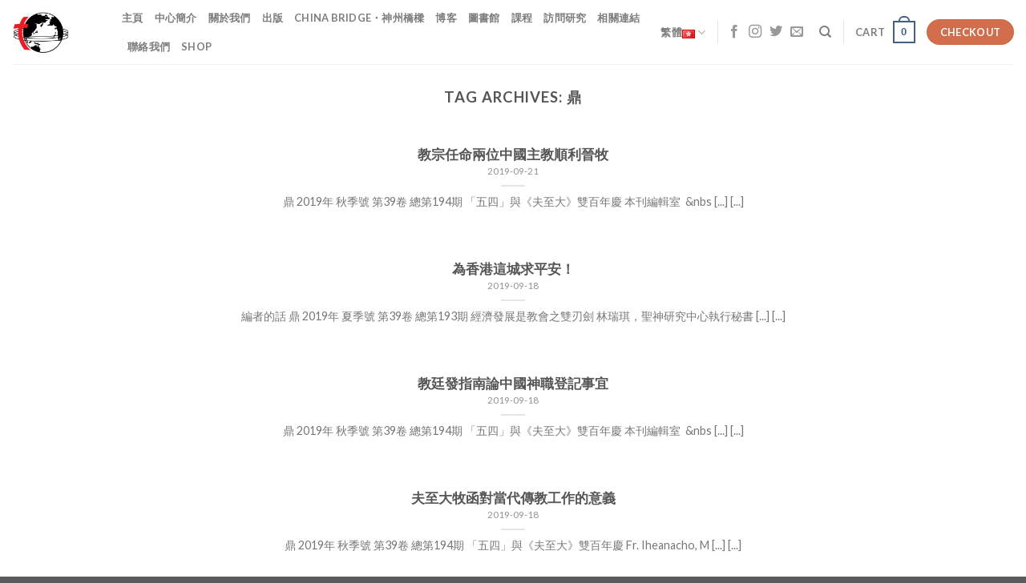

--- FILE ---
content_type: application/javascript
request_url: https://hsstudyc.org.hk/wp-content/plugins/contact-form-7/includes/js/index.js?ver=5.6
body_size: 5802
content:
!function(){"use strict";var e={d:function(t,n){for(var a in n)e.o(n,a)&&!e.o(t,a)&&Object.defineProperty(t,a,{enumerable:!0,get:n[a]})},o:function(e,t){return Object.prototype.hasOwnProperty.call(e,t)},r:function(e){"undefined"!=typeof Symbol&&Symbol.toStringTag&&Object.defineProperty(e,Symbol.toStringTag,{value:"Module"}),Object.defineProperty(e,"__esModule",{value:!0})}},t={};e.r(t),e.d(t,{date:function(){return m},email:function(){return p},file:function(){return h},maxdate:function(){return x},maxfilesize:function(){return A},maxlength:function(){return v},maxnumber:function(){return b},mindate:function(){return y},minlength:function(){return w},minnumber:function(){return g},number:function(){return u},required:function(){return c},requiredfile:function(){return l},tel:function(){return f},url:function(){return d}});const n=e=>Math.abs(parseInt(e,10)),a=(e,t)=>{const n=new Map([["init","init"],["validation_failed","invalid"],["acceptance_missing","unaccepted"],["spam","spam"],["aborted","aborted"],["mail_sent","sent"],["mail_failed","failed"],["submitting","submitting"],["resetting","resetting"],["validating","validating"],["payment_required","payment-required"]]);n.has(t)&&(t=n.get(t)),Array.from(n.values()).includes(t)||(t=`custom-${t=(t=t.replace(/[^0-9a-z]+/i," ").trim()).replace(/\s+/,"-")}`);const a=e.getAttribute("data-status");return e.wpcf7.status=t,e.setAttribute("data-status",t),e.classList.add(t),a&&a!==t&&e.classList.remove(a),t},o=(e,t,n)=>{const a=new CustomEvent(`wpcf7${t}`,{bubbles:!0,detail:n});"string"==typeof e&&(e=document.querySelector(e)),e.dispatchEvent(a)},i=e=>{const{root:t,namespace:n="contact-form-7/v1"}=wpcf7.api,a=s.reduceRight(((e,t)=>n=>t(n,e)),(e=>{let a,o,{url:i,path:s,endpoint:r,headers:c,body:l,data:p,...d}=e;"string"==typeof r&&(a=n.replace(/^\/|\/$/g,""),o=r.replace(/^\//,""),s=o?a+"/"+o:a),"string"==typeof s&&(-1!==t.indexOf("?")&&(s=s.replace("?","&")),s=s.replace(/^\//,""),i=t+s),c={Accept:"application/json, */*;q=0.1",...c},delete c["X-WP-Nonce"],p&&(l=JSON.stringify(p),c["Content-Type"]="application/json");const f={code:"fetch_error",message:"You are probably offline."},u={code:"invalid_json",message:"The response is not a valid JSON response."};return window.fetch(i||s||window.location.href,{...d,headers:c,body:l}).then((e=>Promise.resolve(e).then((e=>{if(e.status>=200&&e.status<300)return e;throw e})).then((e=>{if(204===e.status)return null;if(e&&e.json)return e.json().catch((()=>{throw u}));throw u}))),(()=>{throw f}))}));return a(e)},s=[];function r(e){let{rule:t,field:n,error:a,...o}=e;this.rule=t,this.field=n,this.error=a,this.properties=o}i.use=e=>{s.unshift(e)};const c=function(e){if(0===e.getAll(this.field).length)throw new r(this)},l=function(e){if(0===e.getAll(this.field).length)throw new r(this)},p=function(e){if(!e.getAll(this.field).every((e=>{if((e=e.trim()).length<6)return!1;if(-1===e.indexOf("@",1))return!1;if(e.indexOf("@")!==e.lastIndexOf("@"))return!1;const[t,n]=e.split("@",2);if(!/^[a-zA-Z0-9!#$%&\'*+\/=?^_`{|}~\.-]+$/.test(t))return!1;if(/\.{2,}/.test(n))return!1;if(/(?:^[ \t\n\r\0\x0B.]|[ \t\n\r\0\x0B.]$)/.test(n))return!1;const a=n.split(".");if(a.length<2)return!1;for(const e of a){if(/(?:^[ \t\n\r\0\x0B-]|[ \t\n\r\0\x0B-]$)/.test(e))return!1;if(!/^[a-z0-9-]+$/i.test(e))return!1}return!0})))throw new r(this)},d=function(e){const t=e.getAll(this.field);if(!t.every((e=>{if(""===(e=e.trim()))return!1;try{return(e=>-1!==["http","https","ftp","ftps","mailto","news","irc","irc6","ircs","gopher","nntp","feed","telnet","mms","rtsp","sms","svn","tel","fax","xmpp","webcal","urn"].indexOf(e))(new URL(e).protocol.replace(/:$/,""))}catch{return!1}})))throw new r(this)},f=function(e){if(!e.getAll(this.field).every((e=>(e=(e=e.trim()).replaceAll(/[()/.*#\s-]+/g,""),/^[+]?[0-9]+$/.test(e)))))throw new r(this)},u=function(e){if(!e.getAll(this.field).every((e=>(e=e.trim(),!!/^[-]?[0-9]+(?:[eE][+-]?[0-9]+)?$/.test(e)||!!/^[-]?(?:[0-9]+)?[.][0-9]+(?:[eE][+-]?[0-9]+)?$/.test(e)))))throw new r(this)},m=function(e){if(!e.getAll(this.field).every((e=>/^[0-9]{4,}-[0-9]{2}-[0-9]{2}$/.test(e.trim()))))throw new r(this)},h=function(e){if(!e.getAll(this.field).every((e=>{var t;return e instanceof File&&(null===(t=this.accept)||void 0===t?void 0:t.some((t=>/^\.[a-z0-9]+$/i.test(t)?e.name.toLowerCase().endsWith(t.toLowerCase()):(e=>{const t=[],n=e.match(/^(?<toplevel>[a-z]+)\/(?<sub>[*]|[a-z0-9.+-]+)$/i);if(n){const e=n.groups.toplevel.toLowerCase(),a=n.groups.sub.toLowerCase();for(const[o,i]of(()=>{const e=new Map;return e.set("jpg|jpeg|jpe","image/jpeg"),e.set("gif","image/gif"),e.set("png","image/png"),e.set("bmp","image/bmp"),e.set("tiff|tif","image/tiff"),e.set("webp","image/webp"),e.set("ico","image/x-icon"),e.set("heic","image/heic"),e.set("asf|asx","video/x-ms-asf"),e.set("wmv","video/x-ms-wmv"),e.set("wmx","video/x-ms-wmx"),e.set("wm","video/x-ms-wm"),e.set("avi","video/avi"),e.set("divx","video/divx"),e.set("flv","video/x-flv"),e.set("mov|qt","video/quicktime"),e.set("mpeg|mpg|mpe","video/mpeg"),e.set("mp4|m4v","video/mp4"),e.set("ogv","video/ogg"),e.set("webm","video/webm"),e.set("mkv","video/x-matroska"),e.set("3gp|3gpp","video/3gpp"),e.set("3g2|3gp2","video/3gpp2"),e.set("txt|asc|c|cc|h|srt","text/plain"),e.set("csv","text/csv"),e.set("tsv","text/tab-separated-values"),e.set("ics","text/calendar"),e.set("rtx","text/richtext"),e.set("css","text/css"),e.set("htm|html","text/html"),e.set("vtt","text/vtt"),e.set("dfxp","application/ttaf+xml"),e.set("mp3|m4a|m4b","audio/mpeg"),e.set("aac","audio/aac"),e.set("ra|ram","audio/x-realaudio"),e.set("wav","audio/wav"),e.set("ogg|oga","audio/ogg"),e.set("flac","audio/flac"),e.set("mid|midi","audio/midi"),e.set("wma","audio/x-ms-wma"),e.set("wax","audio/x-ms-wax"),e.set("mka","audio/x-matroska"),e.set("rtf","application/rtf"),e.set("js","application/javascript"),e.set("pdf","application/pdf"),e.set("swf","application/x-shockwave-flash"),e.set("class","application/java"),e.set("tar","application/x-tar"),e.set("zip","application/zip"),e.set("gz|gzip","application/x-gzip"),e.set("rar","application/rar"),e.set("7z","application/x-7z-compressed"),e.set("exe","application/x-msdownload"),e.set("psd","application/octet-stream"),e.set("xcf","application/octet-stream"),e.set("doc","application/msword"),e.set("pot|pps|ppt","application/vnd.ms-powerpoint"),e.set("wri","application/vnd.ms-write"),e.set("xla|xls|xlt|xlw","application/vnd.ms-excel"),e.set("mdb","application/vnd.ms-access"),e.set("mpp","application/vnd.ms-project"),e.set("docx","application/vnd.openxmlformats-officedocument.wordprocessingml.document"),e.set("docm","application/vnd.ms-word.document.macroEnabled.12"),e.set("dotx","application/vnd.openxmlformats-officedocument.wordprocessingml.template"),e.set("dotm","application/vnd.ms-word.template.macroEnabled.12"),e.set("xlsx","application/vnd.openxmlformats-officedocument.spreadsheetml.sheet"),e.set("xlsm","application/vnd.ms-excel.sheet.macroEnabled.12"),e.set("xlsb","application/vnd.ms-excel.sheet.binary.macroEnabled.12"),e.set("xltx","application/vnd.openxmlformats-officedocument.spreadsheetml.template"),e.set("xltm","application/vnd.ms-excel.template.macroEnabled.12"),e.set("xlam","application/vnd.ms-excel.addin.macroEnabled.12"),e.set("pptx","application/vnd.openxmlformats-officedocument.presentationml.presentation"),e.set("pptm","application/vnd.ms-powerpoint.presentation.macroEnabled.12"),e.set("ppsx","application/vnd.openxmlformats-officedocument.presentationml.slideshow"),e.set("ppsm","application/vnd.ms-powerpoint.slideshow.macroEnabled.12"),e.set("potx","application/vnd.openxmlformats-officedocument.presentationml.template"),e.set("potm","application/vnd.ms-powerpoint.template.macroEnabled.12"),e.set("ppam","application/vnd.ms-powerpoint.addin.macroEnabled.12"),e.set("sldx","application/vnd.openxmlformats-officedocument.presentationml.slide"),e.set("sldm","application/vnd.ms-powerpoint.slide.macroEnabled.12"),e.set("onetoc|onetoc2|onetmp|onepkg","application/onenote"),e.set("oxps","application/oxps"),e.set("xps","application/vnd.ms-xpsdocument"),e.set("odt","application/vnd.oasis.opendocument.text"),e.set("odp","application/vnd.oasis.opendocument.presentation"),e.set("ods","application/vnd.oasis.opendocument.spreadsheet"),e.set("odg","application/vnd.oasis.opendocument.graphics"),e.set("odc","application/vnd.oasis.opendocument.chart"),e.set("odb","application/vnd.oasis.opendocument.database"),e.set("odf","application/vnd.oasis.opendocument.formula"),e.set("wp|wpd","application/wordperfect"),e.set("key","application/vnd.apple.keynote"),e.set("numbers","application/vnd.apple.numbers"),e.set("pages","application/vnd.apple.pages"),e})())("*"===a&&i.startsWith(e+"/")||i===n[0])&&t.push(...o.split("|"))}return t})(t).some((t=>(t="."+t.trim(),e.name.toLowerCase().endsWith(t.toLowerCase())))))))})))throw new r(this)},w=function(e){const t=e.getAll(this.field);let n=0;if(t.forEach((e=>{"string"==typeof e&&(n+=e.length)})),n<parseInt(this.threshold))throw new r(this)},v=function(e){const t=e.getAll(this.field);let n=0;if(t.forEach((e=>{"string"==typeof e&&(n+=e.length)})),parseInt(this.threshold)<n)throw new r(this)},g=function(e){if(!e.getAll(this.field).every((e=>!(parseFloat(e)<parseFloat(this.threshold)))))throw new r(this)},b=function(e){if(!e.getAll(this.field).every((e=>!(parseFloat(this.threshold)<parseFloat(e)))))throw new r(this)},y=function(e){if(!e.getAll(this.field).every((e=>(e=e.trim(),!(/^[0-9]{4,}-[0-9]{2}-[0-9]{2}$/.test(e)&&/^[0-9]{4,}-[0-9]{2}-[0-9]{2}$/.test(this.threshold)&&e<this.threshold)))))throw new r(this)},x=function(e){if(!e.getAll(this.field).every((e=>(e=e.trim(),!(/^[0-9]{4,}-[0-9]{2}-[0-9]{2}$/.test(e)&&/^[0-9]{4,}-[0-9]{2}-[0-9]{2}$/.test(this.threshold)&&this.threshold<e)))))throw new r(this)},A=function(e){const t=e.getAll(this.field);let n=0;if(t.forEach((e=>{e instanceof File&&(n+=e.size)})),parseInt(this.threshold)<n)throw new r(this)};function E(e){if(this.formData={},this.tree={},!(e instanceof FormData))return this;this.formData=e;const t=()=>{const e=new Map;return e.largestIndex=0,e.set=function(t,n){""===t?t=e.largestIndex++:/^[0-9]+$/.test(t)&&(t=parseInt(t),e.largestIndex<=t&&(e.largestIndex=t+1)),Map.prototype.set.call(e,t,n)},e};this.tree=t();const n=/^(?<name>[a-z][-a-z0-9_:]*)(?<array>(?:\[(?:[a-z][-a-z0-9_:]*|[0-9]*)\])*)/i;for(const[e,a]of this.formData){const o=e.match(n);if(o)if(""===o.groups.array)this.tree.set(o.groups.name,a);else{const e=[...o.groups.array.matchAll(/\[([a-z][-a-z0-9_:]*|[0-9]*)\]/gi)].map((e=>{let[t,n]=e;return n}));e.unshift(o.groups.name);const n=e.pop();e.reduce(((e,n)=>{if(/^[0-9]+$/.test(n)&&(n=parseInt(n)),e.get(n)instanceof Map)return e.get(n);const a=t();return e.set(n,a),a}),this.tree).set(n,a)}}}function q(e){var t,n,o,i;let s=arguments.length>1&&void 0!==arguments[1]?arguments[1]:{};const c=e;if(null===(t=s.target)||void 0===t||!t.closest(".wpcf7-form-control-wrap[data-name]"))return;if(null!==(n=s.target)&&void 0!==n&&n.closest(".novalidate"))return;const l=new FormData,p=[];for(const e of c.querySelectorAll(".wpcf7-form-control-wrap"))if(!e.closest(".novalidate")&&(e.querySelectorAll(":where( input, textarea, select ):enabled").forEach((e=>{if(e.name)switch(e.type){case"button":case"image":case"reset":case"submit":break;case"checkbox":case"radio":e.checked&&l.append(e.name,e.value);break;case"select-multiple":for(const t of e.selectedOptions)l.append(e.name,t.value);break;case"file":for(const t of e.files)l.append(e.name,t);break;default:l.append(e.name,e.value)}})),e.dataset.name&&(p.push(e.dataset.name),e.setAttribute("data-under-validation","1"),e.dataset.name===s.target.name.replace(/\[.*\]$/,""))))break;const d=null!==(o=q.validators)&&void 0!==o?o:{},f=(null!==(i=e.wpcf7.schema.rules)&&void 0!==i?i:[]).filter((e=>{let{rule:t,...n}=e;return"function"==typeof d[t]&&("function"==typeof d[t].matches?d[t].matches(n,s):p.includes(n.field))}));if(!f.length)return;const u=e.getAttribute("data-status");Promise.resolve(a(e,"validating")).then((t=>{const n=[],a=new E(l);for(const{rule:t,...o}of f)if(!n.includes(o.field))try{_(e,o.field),d[t].call({rule:t,...o},a)}catch(t){t instanceof r&&(S(e,o.field,t.error),n.push(o.field))}})).finally((()=>{a(e,u),e.querySelectorAll(".wpcf7-form-control-wrap[data-under-validation]").forEach((e=>{e.removeAttribute("data-under-validation")}))}))}E.prototype.entries=function(){return this.tree.entries()},E.prototype.get=function(e){return this.tree.get(e)},E.prototype.getAll=function(e){if(!this.has(e))return[];const t=e=>{const n=[];if(e instanceof Map)for(const[a,o]of e)n.push(...t(o));else""!==e&&n.push(e);return n};return t(this.get(e))},E.prototype.has=function(e){return this.tree.has(e)},E.prototype.keys=function(){return this.tree.keys()},E.prototype.values=function(){return this.tree.values()},q.validators=t;const S=(e,t,n)=>{var a;const o=`${null===(a=e.wpcf7)||void 0===a?void 0:a.unitTag}-ve-${t}`,i=e.querySelector(`.wpcf7-form-control-wrap[data-name="${t}"] .wpcf7-form-control`);(()=>{const t=document.createElement("li");t.setAttribute("id",o),i&&i.id?t.insertAdjacentHTML("beforeend",`<a href="#${i.id}">${n}</a>`):t.insertAdjacentText("beforeend",n),e.wpcf7.parent.querySelector(".screen-reader-response ul").appendChild(t)})(),e.querySelectorAll(`.wpcf7-form-control-wrap[data-name="${t}"]`).forEach((t=>{if("validating"===e.getAttribute("data-status")&&!t.dataset.underValidation)return;const a=document.createElement("span");a.classList.add("wpcf7-not-valid-tip"),a.setAttribute("aria-hidden","true"),a.insertAdjacentText("beforeend",n),t.appendChild(a),t.querySelectorAll("[aria-invalid]").forEach((e=>{e.setAttribute("aria-invalid","true")})),t.querySelectorAll(".wpcf7-form-control").forEach((e=>{e.classList.add("wpcf7-not-valid"),e.setAttribute("aria-describedby",o),"function"==typeof e.setCustomValidity&&e.setCustomValidity(n),e.closest(".use-floating-validation-tip")&&(e.addEventListener("focus",(e=>{a.setAttribute("style","display: none")})),a.addEventListener("click",(e=>{a.setAttribute("style","display: none")})))}))}))},_=(e,t)=>{var n,a;const o=`${null===(n=e.wpcf7)||void 0===n?void 0:n.unitTag}-ve-${t}`;null===(a=e.wpcf7.parent.querySelector(`.screen-reader-response ul li#${o}`))||void 0===a||a.remove(),e.querySelectorAll(`.wpcf7-form-control-wrap[data-name="${t}"]`).forEach((e=>{var t;null===(t=e.querySelector(".wpcf7-not-valid-tip"))||void 0===t||t.remove(),e.querySelectorAll("[aria-invalid]").forEach((e=>{e.setAttribute("aria-invalid","false")})),e.querySelectorAll(".wpcf7-form-control").forEach((e=>{e.removeAttribute("aria-describedby"),e.classList.remove("wpcf7-not-valid"),"function"==typeof e.setCustomValidity&&e.setCustomValidity("")}))}))};function $(e){let t=arguments.length>1&&void 0!==arguments[1]?arguments[1]:{};if(wpcf7.blocked)return L(e),void a(e,"submitting");const n=new FormData(e);t.submitter&&t.submitter.name&&n.append(t.submitter.name,t.submitter.value);const s={contactFormId:e.wpcf7.id,pluginVersion:e.wpcf7.pluginVersion,contactFormLocale:e.wpcf7.locale,unitTag:e.wpcf7.unitTag,containerPostId:e.wpcf7.containerPost,status:e.wpcf7.status,inputs:Array.from(n,(e=>{const t=e[0],n=e[1];return!t.match(/^_/)&&{name:t,value:n}})).filter((e=>!1!==e)),formData:n};i({endpoint:`contact-forms/${e.wpcf7.id}/feedback`,method:"POST",body:n,wpcf7:{endpoint:"feedback",form:e,detail:s}}).then((t=>{const n=a(e,t.status);return s.status=t.status,s.apiResponse=t,["invalid","unaccepted","spam","aborted"].includes(n)?o(e,n,s):["sent","failed"].includes(n)&&o(e,`mail${n}`,s),o(e,"submit",s),t})).then((t=>{t.posted_data_hash&&(e.querySelector('input[name="_wpcf7_posted_data_hash"]').value=t.posted_data_hash),"mail_sent"===t.status&&(e.reset(),e.wpcf7.resetOnMailSent=!0),t.invalid_fields&&t.invalid_fields.forEach((t=>{S(e,t.field,t.message)})),e.wpcf7.parent.querySelector('.screen-reader-response [role="status"]').insertAdjacentText("beforeend",t.message),e.querySelectorAll(".wpcf7-response-output").forEach((e=>{e.innerText=t.message}))})).catch((e=>console.error(e)))}i.use(((e,t)=>{if(e.wpcf7&&"feedback"===e.wpcf7.endpoint){const{form:t,detail:n}=e.wpcf7;L(t),o(t,"beforesubmit",n),a(t,"submitting")}return t(e)}));const L=e=>{e.querySelectorAll(".wpcf7-form-control-wrap").forEach((t=>{t.dataset.name&&_(e,t.dataset.name)})),e.wpcf7.parent.querySelector('.screen-reader-response [role="status"]').innerText="",e.querySelectorAll(".wpcf7-response-output").forEach((e=>{e.innerText=""}))};function k(e){const t=new FormData(e),n={contactFormId:e.wpcf7.id,pluginVersion:e.wpcf7.pluginVersion,contactFormLocale:e.wpcf7.locale,unitTag:e.wpcf7.unitTag,containerPostId:e.wpcf7.containerPost,status:e.wpcf7.status,inputs:Array.from(t,(e=>{const t=e[0],n=e[1];return!t.match(/^_/)&&{name:t,value:n}})).filter((e=>!1!==e)),formData:t};i({endpoint:`contact-forms/${e.wpcf7.id}/refill`,method:"GET",wpcf7:{endpoint:"refill",form:e,detail:n}}).then((t=>{e.wpcf7.resetOnMailSent?(delete e.wpcf7.resetOnMailSent,a(e,"mail_sent")):a(e,"init"),n.apiResponse=t,o(e,"reset",n)})).catch((e=>console.error(e)))}i.use(((e,t)=>{if(e.wpcf7&&"refill"===e.wpcf7.endpoint){const{form:t,detail:n}=e.wpcf7;L(t),a(t,"resetting")}return t(e)}));const z=(e,t)=>{for(const n in t){const a=t[n];e.querySelectorAll(`input[name="${n}"]`).forEach((e=>{e.value=""})),e.querySelectorAll(`img.wpcf7-captcha-${n}`).forEach((e=>{e.setAttribute("src",a)}));const o=/([0-9]+)\.(png|gif|jpeg)$/.exec(a);o&&e.querySelectorAll(`input[name="_wpcf7_captcha_challenge_${n}"]`).forEach((e=>{e.value=o[1]}))}},j=(e,t)=>{for(const n in t){const a=t[n][0],o=t[n][1];e.querySelectorAll(`.wpcf7-form-control-wrap[data-name="${n}"]`).forEach((e=>{e.querySelector(`input[name="${n}"]`).value="",e.querySelector(".wpcf7-quiz-label").textContent=a,e.querySelector(`input[name="_wpcf7_quiz_answer_${n}"]`).value=o}))}};function T(e){const t=new FormData(e);e.wpcf7={id:n(t.get("_wpcf7")),status:e.getAttribute("data-status"),pluginVersion:t.get("_wpcf7_version"),locale:t.get("_wpcf7_locale"),unitTag:t.get("_wpcf7_unit_tag"),containerPost:n(t.get("_wpcf7_container_post")),parent:e.closest(".wpcf7"),schema:{}},e.querySelectorAll(".has-spinner").forEach((e=>{e.insertAdjacentHTML("afterend",'<span class="wpcf7-spinner"></span>')})),(e=>{e.querySelectorAll(".wpcf7-exclusive-checkbox").forEach((t=>{t.addEventListener("change",(t=>{const n=t.target.getAttribute("name");e.querySelectorAll(`input[type="checkbox"][name="${n}"]`).forEach((e=>{e!==t.target&&(e.checked=!1)}))}))}))})(e),(e=>{e.querySelectorAll(".has-free-text").forEach((t=>{const n=t.querySelector("input.wpcf7-free-text"),a=t.querySelector('input[type="checkbox"], input[type="radio"]');n.disabled=!a.checked,e.addEventListener("change",(e=>{n.disabled=!a.checked,e.target===a&&a.checked&&n.focus()}))}))})(e),(e=>{e.querySelectorAll(".wpcf7-validates-as-url").forEach((e=>{e.addEventListener("change",(t=>{let n=e.value.trim();n&&!n.match(/^[a-z][a-z0-9.+-]*:/i)&&-1!==n.indexOf(".")&&(n=n.replace(/^\/+/,""),n="http://"+n),e.value=n}))}))})(e),(e=>{if(!e.querySelector(".wpcf7-acceptance")||e.classList.contains("wpcf7-acceptance-as-validation"))return;const t=()=>{let t=!0;e.querySelectorAll(".wpcf7-acceptance").forEach((e=>{if(!t||e.classList.contains("optional"))return;const n=e.querySelector('input[type="checkbox"]');(e.classList.contains("invert")&&n.checked||!e.classList.contains("invert")&&!n.checked)&&(t=!1)})),e.querySelectorAll(".wpcf7-submit").forEach((e=>{e.disabled=!t}))};t(),e.addEventListener("change",(e=>{t()})),e.addEventListener("wpcf7reset",(e=>{t()}))})(e),(e=>{const t=(e,t)=>{const a=n(e.getAttribute("data-starting-value")),o=n(e.getAttribute("data-maximum-value")),i=n(e.getAttribute("data-minimum-value")),s=e.classList.contains("down")?a-t.value.length:t.value.length;e.setAttribute("data-current-value",s),e.innerText=s,o&&o<t.value.length?e.classList.add("too-long"):e.classList.remove("too-long"),i&&t.value.length<i?e.classList.add("too-short"):e.classList.remove("too-short")},a=n=>{n={init:!1,...n},e.querySelectorAll(".wpcf7-character-count").forEach((a=>{const o=a.getAttribute("data-target-name"),i=e.querySelector(`[name="${o}"]`);i&&(i.value=i.defaultValue,t(a,i),n.init&&i.addEventListener("keyup",(e=>{t(a,i)})))}))};a({init:!0}),e.addEventListener("wpcf7reset",(e=>{a()}))})(e),window.addEventListener("load",(t=>{wpcf7.cached&&e.reset()})),e.addEventListener("reset",(t=>{wpcf7.reset(e)})),e.addEventListener("submit",(t=>{wpcf7.submit(e,{submitter:t.submitter}),t.preventDefault()})),e.addEventListener("wpcf7submit",(t=>{t.detail.apiResponse.captcha&&z(e,t.detail.apiResponse.captcha),t.detail.apiResponse.quiz&&j(e,t.detail.apiResponse.quiz)})),e.addEventListener("wpcf7reset",(t=>{t.detail.apiResponse.captcha&&z(e,t.detail.apiResponse.captcha),t.detail.apiResponse.quiz&&j(e,t.detail.apiResponse.quiz)})),i({endpoint:`contact-forms/${e.wpcf7.id}/feedback/schema`,method:"GET"}).then((t=>{e.wpcf7.schema=t})),e.addEventListener("change",(t=>{t.target.closest(".wpcf7-form-control")&&wpcf7.validate(e,{target:t.target})}))}document.addEventListener("DOMContentLoaded",(e=>{var t;if("undefined"==typeof wpcf7)return void console.error("wpcf7 is not defined.");if(void 0===wpcf7.api)return void console.error("wpcf7.api is not defined.");if("function"!=typeof window.fetch)return void console.error("Your browser does not support window.fetch().");if("function"!=typeof window.FormData)return void console.error("Your browser does not support window.FormData().");const n=document.querySelectorAll(".wpcf7 > form");"function"==typeof n.forEach?(wpcf7={init:T,submit:$,reset:k,validate:q,...null!==(t=wpcf7)&&void 0!==t?t:{}},n.forEach((e=>wpcf7.init(e)))):console.error("Your browser does not support NodeList.forEach().")}))}();